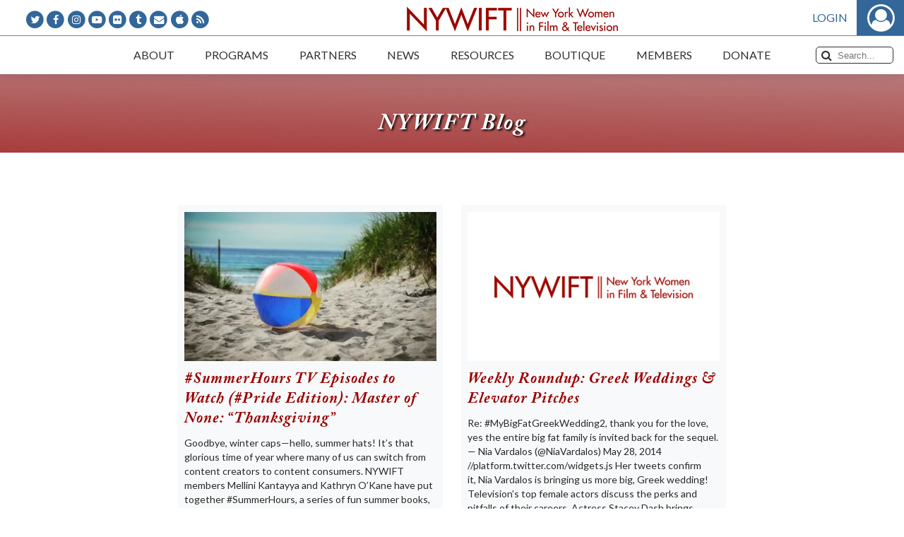

--- FILE ---
content_type: text/html; charset=UTF-8
request_url: https://www.nywift.org/blog/tag/angela-bassett/
body_size: 48717
content:
<!DOCTYPE html>
<html lang="en-US" id="html">
<head>
    <title>Angela Bassett Archives - New York Women in Film &amp; TelevisionNew York Women in Film &amp; Television</title>
    <meta name="viewport" content="width=device-width, initial-scale=1.0">
    <meta http-equiv="Content-Type" content="text/html; charset=UTF-8" />
    <meta http-equiv="X-UA-Compatible" content="IE=edge">
    <link rel="profile" href="http://gmpg.org/xfn/11" />
    <link rel="pingback" href="https://www.nywift.org/xmlrpc.php" />
	<meta name='robots' content='index, follow, max-image-preview:large, max-snippet:-1, max-video-preview:-1' />

	<!-- This site is optimized with the Yoast SEO plugin v23.2 - https://yoast.com/wordpress/plugins/seo/ -->
	<link rel="canonical" href="https://www.nywift.org/blog/tag/angela-bassett/" />
	<meta property="og:locale" content="en_US" />
	<meta property="og:type" content="article" />
	<meta property="og:title" content="Angela Bassett Archives - New York Women in Film &amp; Television" />
	<meta property="og:url" content="https://www.nywift.org/blog/tag/angela-bassett/" />
	<meta property="og:site_name" content="New York Women in Film &amp; Television" />
	<meta name="twitter:card" content="summary_large_image" />
	<script type="application/ld+json" class="yoast-schema-graph">{"@context":"https://schema.org","@graph":[{"@type":"CollectionPage","@id":"https://www.nywift.org/blog/tag/angela-bassett/","url":"https://www.nywift.org/blog/tag/angela-bassett/","name":"Angela Bassett Archives - New York Women in Film &amp; Television","isPartOf":{"@id":"https://www.nywift.org/#website"},"primaryImageOfPage":{"@id":"https://www.nywift.org/blog/tag/angela-bassett/#primaryimage"},"image":{"@id":"https://www.nywift.org/blog/tag/angela-bassett/#primaryimage"},"thumbnailUrl":"https://i0.wp.com/www.nywift.org/wp-content/uploads/2017/06/img_7390.jpg?fit=4096%2C2732&ssl=1","breadcrumb":{"@id":"https://www.nywift.org/blog/tag/angela-bassett/#breadcrumb"},"inLanguage":"en-US"},{"@type":"ImageObject","inLanguage":"en-US","@id":"https://www.nywift.org/blog/tag/angela-bassett/#primaryimage","url":"https://i0.wp.com/www.nywift.org/wp-content/uploads/2017/06/img_7390.jpg?fit=4096%2C2732&ssl=1","contentUrl":"https://i0.wp.com/www.nywift.org/wp-content/uploads/2017/06/img_7390.jpg?fit=4096%2C2732&ssl=1","width":4096,"height":2732},{"@type":"BreadcrumbList","@id":"https://www.nywift.org/blog/tag/angela-bassett/#breadcrumb","itemListElement":[{"@type":"ListItem","position":1,"name":"Home","item":"https://www.nywift.org/"},{"@type":"ListItem","position":2,"name":"Angela Bassett"}]},{"@type":"WebSite","@id":"https://www.nywift.org/#website","url":"https://www.nywift.org/","name":"New York Women in Film &amp; Television","description":"Advocates for equality in the moving image industry and supports women in every stage of their careers","potentialAction":[{"@type":"SearchAction","target":{"@type":"EntryPoint","urlTemplate":"https://www.nywift.org/?s={search_term_string}"},"query-input":"required name=search_term_string"}],"inLanguage":"en-US"}]}</script>
	<!-- / Yoast SEO plugin. -->


<link rel='dns-prefetch' href='//secure.gravatar.com' />
<link rel='dns-prefetch' href='//stats.wp.com' />
<link rel='dns-prefetch' href='//i0.wp.com' />
<link rel="alternate" type="application/rss+xml" title="New York Women in Film &amp; Television &raquo; Angela Bassett Tag Feed" href="https://www.nywift.org/blog/tag/angela-bassett/feed/" />
<style id='wp-img-auto-sizes-contain-inline-css' type='text/css'>
img:is([sizes=auto i],[sizes^="auto," i]){contain-intrinsic-size:3000px 1500px}
/*# sourceURL=wp-img-auto-sizes-contain-inline-css */
</style>
<link rel='stylesheet' id='nyw-styles-css' href='https://www.nywift.org/assets/css/main.css?ver=1.0.42' type='text/css' media='all' />
<link rel='stylesheet' id='nyw-custom-styles-css' href='https://www.nywift.org/assets/css/main-custom.css?ver=1.0.42' type='text/css' media='all' />
<link rel='stylesheet' id='wp-block-library-css' href='https://www.nywift.org/wp-includes/css/dist/block-library/style.min.css?ver=6.9' type='text/css' media='all' />
<style id='global-styles-inline-css' type='text/css'>
:root{--wp--preset--aspect-ratio--square: 1;--wp--preset--aspect-ratio--4-3: 4/3;--wp--preset--aspect-ratio--3-4: 3/4;--wp--preset--aspect-ratio--3-2: 3/2;--wp--preset--aspect-ratio--2-3: 2/3;--wp--preset--aspect-ratio--16-9: 16/9;--wp--preset--aspect-ratio--9-16: 9/16;--wp--preset--color--black: #000000;--wp--preset--color--cyan-bluish-gray: #abb8c3;--wp--preset--color--white: #ffffff;--wp--preset--color--pale-pink: #f78da7;--wp--preset--color--vivid-red: #cf2e2e;--wp--preset--color--luminous-vivid-orange: #ff6900;--wp--preset--color--luminous-vivid-amber: #fcb900;--wp--preset--color--light-green-cyan: #7bdcb5;--wp--preset--color--vivid-green-cyan: #00d084;--wp--preset--color--pale-cyan-blue: #8ed1fc;--wp--preset--color--vivid-cyan-blue: #0693e3;--wp--preset--color--vivid-purple: #9b51e0;--wp--preset--gradient--vivid-cyan-blue-to-vivid-purple: linear-gradient(135deg,rgb(6,147,227) 0%,rgb(155,81,224) 100%);--wp--preset--gradient--light-green-cyan-to-vivid-green-cyan: linear-gradient(135deg,rgb(122,220,180) 0%,rgb(0,208,130) 100%);--wp--preset--gradient--luminous-vivid-amber-to-luminous-vivid-orange: linear-gradient(135deg,rgb(252,185,0) 0%,rgb(255,105,0) 100%);--wp--preset--gradient--luminous-vivid-orange-to-vivid-red: linear-gradient(135deg,rgb(255,105,0) 0%,rgb(207,46,46) 100%);--wp--preset--gradient--very-light-gray-to-cyan-bluish-gray: linear-gradient(135deg,rgb(238,238,238) 0%,rgb(169,184,195) 100%);--wp--preset--gradient--cool-to-warm-spectrum: linear-gradient(135deg,rgb(74,234,220) 0%,rgb(151,120,209) 20%,rgb(207,42,186) 40%,rgb(238,44,130) 60%,rgb(251,105,98) 80%,rgb(254,248,76) 100%);--wp--preset--gradient--blush-light-purple: linear-gradient(135deg,rgb(255,206,236) 0%,rgb(152,150,240) 100%);--wp--preset--gradient--blush-bordeaux: linear-gradient(135deg,rgb(254,205,165) 0%,rgb(254,45,45) 50%,rgb(107,0,62) 100%);--wp--preset--gradient--luminous-dusk: linear-gradient(135deg,rgb(255,203,112) 0%,rgb(199,81,192) 50%,rgb(65,88,208) 100%);--wp--preset--gradient--pale-ocean: linear-gradient(135deg,rgb(255,245,203) 0%,rgb(182,227,212) 50%,rgb(51,167,181) 100%);--wp--preset--gradient--electric-grass: linear-gradient(135deg,rgb(202,248,128) 0%,rgb(113,206,126) 100%);--wp--preset--gradient--midnight: linear-gradient(135deg,rgb(2,3,129) 0%,rgb(40,116,252) 100%);--wp--preset--font-size--small: 13px;--wp--preset--font-size--medium: 20px;--wp--preset--font-size--large: 36px;--wp--preset--font-size--x-large: 42px;--wp--preset--spacing--20: 0.44rem;--wp--preset--spacing--30: 0.67rem;--wp--preset--spacing--40: 1rem;--wp--preset--spacing--50: 1.5rem;--wp--preset--spacing--60: 2.25rem;--wp--preset--spacing--70: 3.38rem;--wp--preset--spacing--80: 5.06rem;--wp--preset--shadow--natural: 6px 6px 9px rgba(0, 0, 0, 0.2);--wp--preset--shadow--deep: 12px 12px 50px rgba(0, 0, 0, 0.4);--wp--preset--shadow--sharp: 6px 6px 0px rgba(0, 0, 0, 0.2);--wp--preset--shadow--outlined: 6px 6px 0px -3px rgb(255, 255, 255), 6px 6px rgb(0, 0, 0);--wp--preset--shadow--crisp: 6px 6px 0px rgb(0, 0, 0);}:where(.is-layout-flex){gap: 0.5em;}:where(.is-layout-grid){gap: 0.5em;}body .is-layout-flex{display: flex;}.is-layout-flex{flex-wrap: wrap;align-items: center;}.is-layout-flex > :is(*, div){margin: 0;}body .is-layout-grid{display: grid;}.is-layout-grid > :is(*, div){margin: 0;}:where(.wp-block-columns.is-layout-flex){gap: 2em;}:where(.wp-block-columns.is-layout-grid){gap: 2em;}:where(.wp-block-post-template.is-layout-flex){gap: 1.25em;}:where(.wp-block-post-template.is-layout-grid){gap: 1.25em;}.has-black-color{color: var(--wp--preset--color--black) !important;}.has-cyan-bluish-gray-color{color: var(--wp--preset--color--cyan-bluish-gray) !important;}.has-white-color{color: var(--wp--preset--color--white) !important;}.has-pale-pink-color{color: var(--wp--preset--color--pale-pink) !important;}.has-vivid-red-color{color: var(--wp--preset--color--vivid-red) !important;}.has-luminous-vivid-orange-color{color: var(--wp--preset--color--luminous-vivid-orange) !important;}.has-luminous-vivid-amber-color{color: var(--wp--preset--color--luminous-vivid-amber) !important;}.has-light-green-cyan-color{color: var(--wp--preset--color--light-green-cyan) !important;}.has-vivid-green-cyan-color{color: var(--wp--preset--color--vivid-green-cyan) !important;}.has-pale-cyan-blue-color{color: var(--wp--preset--color--pale-cyan-blue) !important;}.has-vivid-cyan-blue-color{color: var(--wp--preset--color--vivid-cyan-blue) !important;}.has-vivid-purple-color{color: var(--wp--preset--color--vivid-purple) !important;}.has-black-background-color{background-color: var(--wp--preset--color--black) !important;}.has-cyan-bluish-gray-background-color{background-color: var(--wp--preset--color--cyan-bluish-gray) !important;}.has-white-background-color{background-color: var(--wp--preset--color--white) !important;}.has-pale-pink-background-color{background-color: var(--wp--preset--color--pale-pink) !important;}.has-vivid-red-background-color{background-color: var(--wp--preset--color--vivid-red) !important;}.has-luminous-vivid-orange-background-color{background-color: var(--wp--preset--color--luminous-vivid-orange) !important;}.has-luminous-vivid-amber-background-color{background-color: var(--wp--preset--color--luminous-vivid-amber) !important;}.has-light-green-cyan-background-color{background-color: var(--wp--preset--color--light-green-cyan) !important;}.has-vivid-green-cyan-background-color{background-color: var(--wp--preset--color--vivid-green-cyan) !important;}.has-pale-cyan-blue-background-color{background-color: var(--wp--preset--color--pale-cyan-blue) !important;}.has-vivid-cyan-blue-background-color{background-color: var(--wp--preset--color--vivid-cyan-blue) !important;}.has-vivid-purple-background-color{background-color: var(--wp--preset--color--vivid-purple) !important;}.has-black-border-color{border-color: var(--wp--preset--color--black) !important;}.has-cyan-bluish-gray-border-color{border-color: var(--wp--preset--color--cyan-bluish-gray) !important;}.has-white-border-color{border-color: var(--wp--preset--color--white) !important;}.has-pale-pink-border-color{border-color: var(--wp--preset--color--pale-pink) !important;}.has-vivid-red-border-color{border-color: var(--wp--preset--color--vivid-red) !important;}.has-luminous-vivid-orange-border-color{border-color: var(--wp--preset--color--luminous-vivid-orange) !important;}.has-luminous-vivid-amber-border-color{border-color: var(--wp--preset--color--luminous-vivid-amber) !important;}.has-light-green-cyan-border-color{border-color: var(--wp--preset--color--light-green-cyan) !important;}.has-vivid-green-cyan-border-color{border-color: var(--wp--preset--color--vivid-green-cyan) !important;}.has-pale-cyan-blue-border-color{border-color: var(--wp--preset--color--pale-cyan-blue) !important;}.has-vivid-cyan-blue-border-color{border-color: var(--wp--preset--color--vivid-cyan-blue) !important;}.has-vivid-purple-border-color{border-color: var(--wp--preset--color--vivid-purple) !important;}.has-vivid-cyan-blue-to-vivid-purple-gradient-background{background: var(--wp--preset--gradient--vivid-cyan-blue-to-vivid-purple) !important;}.has-light-green-cyan-to-vivid-green-cyan-gradient-background{background: var(--wp--preset--gradient--light-green-cyan-to-vivid-green-cyan) !important;}.has-luminous-vivid-amber-to-luminous-vivid-orange-gradient-background{background: var(--wp--preset--gradient--luminous-vivid-amber-to-luminous-vivid-orange) !important;}.has-luminous-vivid-orange-to-vivid-red-gradient-background{background: var(--wp--preset--gradient--luminous-vivid-orange-to-vivid-red) !important;}.has-very-light-gray-to-cyan-bluish-gray-gradient-background{background: var(--wp--preset--gradient--very-light-gray-to-cyan-bluish-gray) !important;}.has-cool-to-warm-spectrum-gradient-background{background: var(--wp--preset--gradient--cool-to-warm-spectrum) !important;}.has-blush-light-purple-gradient-background{background: var(--wp--preset--gradient--blush-light-purple) !important;}.has-blush-bordeaux-gradient-background{background: var(--wp--preset--gradient--blush-bordeaux) !important;}.has-luminous-dusk-gradient-background{background: var(--wp--preset--gradient--luminous-dusk) !important;}.has-pale-ocean-gradient-background{background: var(--wp--preset--gradient--pale-ocean) !important;}.has-electric-grass-gradient-background{background: var(--wp--preset--gradient--electric-grass) !important;}.has-midnight-gradient-background{background: var(--wp--preset--gradient--midnight) !important;}.has-small-font-size{font-size: var(--wp--preset--font-size--small) !important;}.has-medium-font-size{font-size: var(--wp--preset--font-size--medium) !important;}.has-large-font-size{font-size: var(--wp--preset--font-size--large) !important;}.has-x-large-font-size{font-size: var(--wp--preset--font-size--x-large) !important;}
/*# sourceURL=global-styles-inline-css */
</style>

<style id='classic-theme-styles-inline-css' type='text/css'>
/*! This file is auto-generated */
.wp-block-button__link{color:#fff;background-color:#32373c;border-radius:9999px;box-shadow:none;text-decoration:none;padding:calc(.667em + 2px) calc(1.333em + 2px);font-size:1.125em}.wp-block-file__button{background:#32373c;color:#fff;text-decoration:none}
/*# sourceURL=/wp-includes/css/classic-themes.min.css */
</style>
<link rel='stylesheet' id='arve-css' href='https://www.nywift.org/wp-content/plugins/advanced-responsive-video-embedder/build/main.css?ver=755e5bf2bfafc15e7cc1' type='text/css' media='all' />
<link rel='stylesheet' id='wcs-timetable-css' href='https://www.nywift.org/wp-content/plugins/nywift-events/assets/front/css/timetable.css?ver=2.3.1' type='text/css' media='all' />
<style id='wcs-timetable-inline-css' type='text/css'>
.wcs-single__action .wcs-btn--action{color:rgba( 255,255,255,1);background-color:#BD322C}
/*# sourceURL=wcs-timetable-inline-css */
</style>
<link rel='stylesheet' id='ppress-frontend-css' href='https://www.nywift.org/wp-content/plugins/wp-user-avatar/assets/css/frontend.min.css?ver=4.15.11' type='text/css' media='all' />
<link rel='stylesheet' id='ppress-flatpickr-css' href='https://www.nywift.org/wp-content/plugins/wp-user-avatar/assets/flatpickr/flatpickr.min.css?ver=4.15.11' type='text/css' media='all' />
<link rel='stylesheet' id='ppress-select2-css' href='https://www.nywift.org/wp-content/plugins/wp-user-avatar/assets/select2/select2.min.css?ver=6.9' type='text/css' media='all' />
<link rel='stylesheet' id='dflip-style-css' href='https://www.nywift.org/wp-content/plugins/dflip/assets/css/dflip.min.css?ver=2.2.32' type='text/css' media='all' />
<link rel='stylesheet' id='jetpack_css-css' href='https://www.nywift.org/wp-content/plugins/jetpack/css/jetpack.css?ver=13.7' type='text/css' media='all' />
<script type="text/javascript" src="https://www.nywift.org/assets/js/manifest.js?ver=1.0.42" id="nyw-manifest-js"></script>
<script type="text/javascript" src="https://www.nywift.org/assets/js/vendor.js?ver=1.0.42" id="nyw-vendor-js"></script>
<script type="text/javascript" src="https://www.nywift.org/assets/js/main.js?ver=1.0.42" id="jquery-js"></script>
<script type="text/javascript" id="file_uploads_nfpluginsettings-js-extra">
/* <![CDATA[ */
var params = {"clearLogRestUrl":"https://www.nywift.org/wp-json/nf-file-uploads/debug-log/delete-all","clearLogButtonId":"file_uploads_clear_debug_logger","downloadLogRestUrl":"https://www.nywift.org/wp-json/nf-file-uploads/debug-log/get-all","downloadLogButtonId":"file_uploads_download_debug_logger"};
//# sourceURL=file_uploads_nfpluginsettings-js-extra
/* ]]> */
</script>
<script type="text/javascript" src="https://www.nywift.org/wp-content/plugins/ninja-forms-uploads/assets/js/nfpluginsettings.js?ver=3.3.16" id="file_uploads_nfpluginsettings-js"></script>
<script type="text/javascript" src="https://www.nywift.org/wp-content/plugins/wp-user-avatar/assets/flatpickr/flatpickr.min.js?ver=4.15.11" id="ppress-flatpickr-js"></script>
<script type="text/javascript" src="https://www.nywift.org/wp-content/plugins/wp-user-avatar/assets/select2/select2.min.js?ver=4.15.11" id="ppress-select2-js"></script>
<link rel="https://api.w.org/" href="https://www.nywift.org/wp-json/" /><link rel="alternate" title="JSON" type="application/json" href="https://www.nywift.org/wp-json/wp/v2/tags/4303" /><link rel="EditURI" type="application/rsd+xml" title="RSD" href="https://www.nywift.org/xmlrpc.php?rsd" />
<meta name="generator" content="WordPress 6.9" />
<style type="text/css" media="all" id="wcs_styles"></style>	<style>img#wpstats{display:none}</style>
					            <meta property="og:url" content="https://www.nywift.org/blog/tag/angela-bassett/" />
            <meta property="og:type" content="website" />
            <meta property="og:title" content="#SummerHours TV Episodes to Watch (#Pride Edition): Master of None: &#8220;Thanksgiving&#8221;" />
            <meta property="og:image" content="https://i0.wp.com/www.nywift.org/wp-content/uploads/2017/06/img_7390.jpg?fit=300%2C200&ssl=1" />
            <meta property="og:image:width" content="300" />
            <meta property="og:image:height" content="200" />
            <meta property="og:description" content="Goodbye, winter caps—hello, summer hats! It’s that glorious time of year where many of us can switch from content creators to content consumers. NYWIFT members Mellini Kantayya and Kathryn O’Kane have put together #SummerHours, a series of fun summer books, movies, and TV shows by or about women. We kick off this series with a special #Pride Edition, focusing on Master of None's coming-out story "Thankgiving" as the first of #SummerHours' TV episodes to watch." />
		        <!-- Global site tag (gtag.js) - Google Analytics -->
        <script async src="https://www.googletagmanager.com/gtag/js?id=G-0MG9R2JMFN"></script>
        <script>
            window.dataLayer = window.dataLayer || [];

            function gtag() {dataLayer.push(arguments);}

            gtag('js', new Date());
			gtag('config', 'G-0MG9R2JMFN');
            gtag('config', 'UA-123473512-1');
        </script>
		        <script type="text/javascript" src="//script.crazyegg.com/pages/scripts/0013/3803.js" async="async"></script>
		</head>
<body class="archive tag tag-angela-bassett tag-4303 wp-theme-nywift-theme">
<!--[if lt IE 7]>
<p class="browsehappy">
    You are using an <strong>outdated</strong> browser. Please
    <a href="http://browsehappy.com/">upgrade your browser</a> to improve your experience.
</p>
<![endif]-->
<div id="main-container">
	    <header id="header">
        <div class="top-logo-wrap">
			<ul class="social-icons">
	        <li class="fa-stack">
            <i class="fa fa-circle fa-stack-2x"></i>
            <a class="fa fa-twitter fa-stack-1x fa-inverse" href="http://www.twitter.com/nywift" target="_blank"></a>
        </li>
	        <li class="fa-stack">
            <i class="fa fa-circle fa-stack-2x"></i>
            <a class="fa fa-facebook fa-stack-1x fa-inverse" href="http://www.facebook.com/pages/New-York-Women-in-Film-Television/55253944148" target="_blank"></a>
        </li>
	        <li class="fa-stack">
            <i class="fa fa-circle fa-stack-2x"></i>
            <a class="fa fa-instagram fa-stack-1x fa-inverse" href="https://www.instagram.com/nywift/" target="_blank"></a>
        </li>
	        <li class="fa-stack">
            <i class="fa fa-circle fa-stack-2x"></i>
            <a class="fa fa-youtube-play fa-stack-1x fa-inverse" href="http://www.youtube.com/user/NYWIFT77" target="_blank"></a>
        </li>
	        <li class="fa-stack">
            <i class="fa fa-circle fa-stack-2x"></i>
            <a class="fa fa-flickr fa-stack-1x fa-inverse" href="https://www.flickr.com/photos/26554847@N03/" target="_blank"></a>
        </li>
	        <li class="fa-stack">
            <i class="fa fa-circle fa-stack-2x"></i>
            <a class="fa fa-tumblr fa-stack-1x fa-inverse" href="http://nywift.tumblr.com/" target="_blank"></a>
        </li>
	        <li class="fa-stack">
            <i class="fa fa-circle fa-stack-2x"></i>
            <a class="fa fa-envelope fa-stack-1x fa-inverse" href="mailto:info@nywift.org"></a>
        </li>
	        <li class="fa-stack">
            <i class="fa fa-circle fa-stack-2x"></i>
            <a class="fa fa-apple fa-stack-1x fa-inverse" href="https://itunes.apple.com/us/podcast/new-york-women-in-film-television-women-crush-wednesdays/id1449065009" target="_blank"></a>
        </li>
	        <li class="fa-stack">
            <i class="fa fa-circle fa-stack-2x"></i>
            <a class="fa fa-rss fa-stack-1x fa-inverse" href="http://feeds.feedburner.com/nywift" target="_blank"></a>
        </li>
	</ul>            <a class="logo" href="https://www.nywift.org"></a>
            <div class="auth"></div>
        </div>
        <nav class="top-menu-bar">
            <button class="mobile-menu-trigger" type="button">Menu<i class="fa fa-bars"></i></button>
            <div id="main-menu-holder">
				<ul id="main-menu"><li id="menu-item-52" class="menu-item menu-item-type-post_type menu-item-object-page menu-item-has-children menu-item-52"><a href="https://www.nywift.org/about/"><span>About</span></a>
<ul class="sub-menu">
	<li id="menu-item-2413" class="menu-item menu-item-type-post_type menu-item-object-page menu-item-2413"><a href="https://www.nywift.org/about/"><span>About Us</span></a></li>
	<li id="menu-item-7920" class="menu-item menu-item-type-custom menu-item-object-custom menu-item-7920"><a href="https://www.nywift.org/about/board-of-directors/"><span>Board of Directors</span></a></li>
	<li id="menu-item-7995" class="menu-item menu-item-type-post_type menu-item-object-page menu-item-7995"><a href="https://www.nywift.org/about/staff/"><span>Staff</span></a></li>
	<li id="menu-item-2421" class="menu-item menu-item-type-post_type menu-item-object-page menu-item-2421"><a href="https://www.nywift.org/about/history/"><span>Our History</span></a></li>
	<li id="menu-item-2425" class="menu-item menu-item-type-post_type menu-item-object-page menu-item-2425"><a href="https://www.nywift.org/frequently-asked-questions/"><span>FAQs</span></a></li>
	<li id="menu-item-8016" class="menu-item menu-item-type-post_type menu-item-object-page menu-item-8016"><a href="https://www.nywift.org/contact-nywift/"><span>Contact Us</span></a></li>
</ul>
</li>
<li id="menu-item-54" class="menu-item menu-item-type-post_type menu-item-object-page menu-item-has-children menu-item-54"><a href="https://www.nywift.org/events/"><span>Programs</span></a>
<ul class="sub-menu">
	<li id="menu-item-2365" class="menu-item menu-item-type-custom menu-item-object-custom menu-item-2365"><a href="https://www.nywift.org/events/"><span>Events</span></a></li>
	<li id="menu-item-1915" class="menu-item menu-item-type-post_type menu-item-object-page menu-item-1915"><a href="https://www.nywift.org/muse/"><span>Muse Awards</span></a></li>
	<li id="menu-item-22851" class="menu-item menu-item-type-post_type menu-item-object-page menu-item-22851"><a href="https://www.nywift.org/nywift-programming-goes-digital/"><span>NYWIFT Programming Goes Digital</span></a></li>
	<li id="menu-item-50980" class="menu-item menu-item-type-post_type menu-item-object-page menu-item-50980"><a href="https://www.nywift.org/masterclasses/"><span>The NYWIFT Masterclass Series</span></a></li>
	<li id="menu-item-40212" class="menu-item menu-item-type-post_type menu-item-object-page menu-item-40212"><a href="https://www.nywift.org/summit/"><span>NYWIFT Summit</span></a></li>
	<li id="menu-item-2422" class="menu-item menu-item-type-post_type menu-item-object-page menu-item-2422"><a href="https://www.nywift.org/the-writers-lab/"><span>The Writers Lab</span></a></li>
	<li id="menu-item-35317" class="menu-item menu-item-type-post_type menu-item-object-page menu-item-35317"><a href="https://www.nywift.org/finance/"><span>Finance Institute</span></a></li>
	<li id="menu-item-33524" class="menu-item menu-item-type-post_type menu-item-object-page menu-item-33524"><a href="https://www.nywift.org/2022-nywift-tech-talks/"><span>Tech Talks</span></a></li>
	<li id="menu-item-1914" class="menu-item menu-item-type-post_type menu-item-object-page menu-item-1914"><a href="https://www.nywift.org/design/"><span>Designing Women</span></a></li>
	<li id="menu-item-2423" class="menu-item menu-item-type-post_type menu-item-object-page menu-item-2423"><a href="https://www.nywift.org/immigrant-stories/"><span>Immigrant Stories Series</span></a></li>
</ul>
</li>
<li id="menu-item-58" class="menu-item menu-item-type-post_type menu-item-object-page menu-item-has-children menu-item-58"><a href="https://www.nywift.org/partners/"><span>Partners</span></a>
<ul class="sub-menu">
	<li id="menu-item-7926" class="menu-item menu-item-type-custom menu-item-object-custom menu-item-7926"><a href="https://www.nywift.org/partners/#_our-partners"><span>Corporate Partners</span></a></li>
	<li id="menu-item-7927" class="menu-item menu-item-type-custom menu-item-object-custom menu-item-7927"><a href="https://www.nywift.org/partners/"><span>Become a Partner</span></a></li>
</ul>
</li>
<li id="menu-item-59" class="menu-item menu-item-type-post_type menu-item-object-page menu-item-has-children menu-item-59"><a href="https://www.nywift.org/press/"><span>News</span></a>
<ul class="sub-menu">
	<li id="menu-item-2427" class="menu-item menu-item-type-custom menu-item-object-custom menu-item-2427"><a href="https://www.nywift.org/press/"><span>Press</span></a></li>
	<li id="menu-item-2428" class="menu-item menu-item-type-custom menu-item-object-custom menu-item-2428"><a href="https://www.nywift.org/blog/"><span>Blog</span></a></li>
	<li id="menu-item-25320" class="menu-item menu-item-type-post_type menu-item-object-page menu-item-25320"><a href="https://www.nywift.org/podcast/"><span>Podcast</span></a></li>
	<li id="menu-item-37087" class="menu-item menu-item-type-post_type menu-item-object-page menu-item-37087"><a href="https://www.nywift.org/ceo/"><span>Letters from Our CEO</span></a></li>
	<li id="menu-item-2432" class="menu-item menu-item-type-custom menu-item-object-custom menu-item-2432"><a href="https://www.nywift.org/members-in-the-news/"><span>Members in the News</span></a></li>
</ul>
</li>
<li id="menu-item-8421" class="menu-item menu-item-type-custom menu-item-object-custom menu-item-has-children menu-item-8421"><a href="#"><span>Resources</span></a>
<ul class="sub-menu">
	<li id="menu-item-49409" class="menu-item menu-item-type-post_type menu-item-object-page menu-item-49409"><a href="https://www.nywift.org/california-wildfire-resources/"><span>California Wildfire Resources</span></a></li>
	<li id="menu-item-23425" class="menu-item menu-item-type-post_type menu-item-object-page menu-item-23425"><a href="https://www.nywift.org/emergency-resource-directory/"><span>NYWIFT Emergency Resource Directory</span></a></li>
	<li id="menu-item-1913" class="menu-item menu-item-type-post_type menu-item-object-page menu-item-1913"><a href="https://www.nywift.org/fiscal-sponsorship-program/"><span>Fiscal Sponsorship Program</span></a></li>
	<li id="menu-item-2429" class="menu-item menu-item-type-custom menu-item-object-custom menu-item-2429"><a href="/members/search"><span>Member Directory</span></a></li>
	<li id="menu-item-1999" class="menu-item menu-item-type-custom menu-item-object-custom menu-item-1999"><a href="/jobs"><span>Job Board</span></a></li>
	<li id="menu-item-8327" class="menu-item menu-item-type-post_type menu-item-object-page menu-item-8327"><a href="https://www.nywift.org/fund-for-women-filmmakers/"><span>Fund for Women Filmmakers</span></a></li>
	<li id="menu-item-8338" class="menu-item menu-item-type-post_type menu-item-object-page menu-item-8338"><a href="https://www.nywift.org/wfpf/"><span>Women’s Film Preservation Fund</span></a></li>
	<li id="menu-item-2221" class="menu-item menu-item-type-post_type menu-item-object-page menu-item-2221"><a href="https://www.nywift.org/resources/"><span>Resource Guide</span></a></li>
	<li id="menu-item-8431" class="menu-item menu-item-type-post_type menu-item-object-page menu-item-8431"><a href="https://www.nywift.org/scholarship-fund/"><span>Scholarship Fund</span></a></li>
	<li id="menu-item-1920" class="menu-item menu-item-type-post_type menu-item-object-page menu-item-1920"><a href="https://www.nywift.org/intern-program/"><span>Intern/Mentor Program</span></a></li>
	<li id="menu-item-2430" class="menu-item menu-item-type-custom menu-item-object-custom menu-item-2430"><a href="https://www.nywift.org/sexual-harassment-resources/"><span>Sexual Harassment</span></a></li>
	<li id="menu-item-2431" class="menu-item menu-item-type-custom menu-item-object-custom menu-item-2431"><a href="https://www.nywift.org/status-of-women-in-the-industry/"><span>Status of Women in the Industry</span></a></li>
</ul>
</li>
<li id="menu-item-35680" class="menu-item menu-item-type-custom menu-item-object-custom menu-item-35680"><a href="https://www.bonfire.com/store/new-york-women-in-film-television/"><span>Boutique</span></a></li>
<li id="menu-item-56" class="menu-item menu-item-type-post_type menu-item-object-page menu-item-has-children menu-item-56"><a href="https://www.nywift.org/members/"><span>Members</span></a>
<ul class="sub-menu">
	<li id="menu-item-2366" class="menu-item menu-item-type-custom menu-item-object-custom menu-item-2366"><a href="https://www.nywift.org/join/"><span>Become a Member</span></a></li>
	<li id="menu-item-2434" class="hide-if-logged-in menu-item menu-item-type-custom menu-item-object-custom menu-item-2434"><a href="https://www.nywift.org/member/login"><span>Sign In</span></a></li>
	<li id="menu-item-2435" class="menu-item menu-item-type-custom menu-item-object-custom menu-item-2435"><a target="_blank" href="https://www.nywift.org/member/login"><span>Renew Membership</span></a></li>
	<li id="menu-item-2436" class="menu-item menu-item-type-post_type menu-item-object-page menu-item-2436"><a href="https://www.nywift.org/committees/"><span>Committees and Affinity Groups</span></a></li>
	<li id="menu-item-2433" class="menu-item menu-item-type-custom menu-item-object-custom menu-item-2433"><a href="/members/search"><span>Member Directory</span></a></li>
	<li id="menu-item-2231" class="menu-item menu-item-type-custom menu-item-object-custom menu-item-2231"><a href="/members/actors"><span>Actors Gallery</span></a></li>
	<li id="menu-item-2232" class="menu-item menu-item-type-custom menu-item-object-custom menu-item-2232"><a href="/members/crew-ups"><span>Crew Up</span></a></li>
	<li id="menu-item-31800" class="menu-item menu-item-type-post_type menu-item-object-page menu-item-31800"><a href="https://www.nywift.org/memoriam/"><span>In Memoriam</span></a></li>
	<li id="menu-item-49476" class="menu-item menu-item-type-post_type menu-item-object-page menu-item-49476"><a href="https://www.nywift.org/nywift-code-of-conduct/"><span>NYWIFT Code of Conduct</span></a></li>
</ul>
</li>
<li id="menu-item-53" class="menu-item menu-item-type-post_type menu-item-object-page menu-item-has-children menu-item-53"><a href="https://www.nywift.org/donate/"><span>Donate</span></a>
<ul class="sub-menu">
	<li id="menu-item-2438" class="menu-item menu-item-type-post_type menu-item-object-page menu-item-2438"><a href="https://www.nywift.org/donate/"><span>Support Our Programs</span></a></li>
	<li id="menu-item-8222" class="menu-item menu-item-type-post_type menu-item-object-page menu-item-8222"><a href="https://www.nywift.org/donate/lightscameraaction-society/"><span>LightsCameraAction Society</span></a></li>
	<li id="menu-item-2437" class="menu-item menu-item-type-custom menu-item-object-custom menu-item-2437"><a href="https://www.nywift.org/fiscal-sponsorship-program/projects/"><span>Fiscally Sponsored Projects</span></a></li>
</ul>
</li>
</ul><ul class="social-icons">
	        <li class="fa-stack">
            <i class="fa fa-circle fa-stack-2x"></i>
            <a class="fa fa-twitter fa-stack-1x" href="http://www.twitter.com/nywift" target="_blank"></a>
        </li>
	        <li class="fa-stack">
            <i class="fa fa-circle fa-stack-2x"></i>
            <a class="fa fa-facebook fa-stack-1x" href="http://www.facebook.com/pages/New-York-Women-in-Film-Television/55253944148" target="_blank"></a>
        </li>
	        <li class="fa-stack">
            <i class="fa fa-circle fa-stack-2x"></i>
            <a class="fa fa-instagram fa-stack-1x" href="https://www.instagram.com/nywift/" target="_blank"></a>
        </li>
	        <li class="fa-stack">
            <i class="fa fa-circle fa-stack-2x"></i>
            <a class="fa fa-youtube-play fa-stack-1x" href="http://www.youtube.com/user/NYWIFT77" target="_blank"></a>
        </li>
	        <li class="fa-stack">
            <i class="fa fa-circle fa-stack-2x"></i>
            <a class="fa fa-flickr fa-stack-1x" href="https://www.flickr.com/photos/26554847@N03/" target="_blank"></a>
        </li>
	        <li class="fa-stack">
            <i class="fa fa-circle fa-stack-2x"></i>
            <a class="fa fa-tumblr fa-stack-1x" href="http://nywift.tumblr.com/" target="_blank"></a>
        </li>
	        <li class="fa-stack">
            <i class="fa fa-circle fa-stack-2x"></i>
            <a class="fa fa-envelope fa-stack-1x" href="mailto:info@nywift.org"></a>
        </li>
	        <li class="fa-stack">
            <i class="fa fa-circle fa-stack-2x"></i>
            <a class="fa fa-apple fa-stack-1x" href="https://itunes.apple.com/us/podcast/new-york-women-in-film-television-women-crush-wednesdays/id1449065009" target="_blank"></a>
        </li>
	        <li class="fa-stack">
            <i class="fa fa-circle fa-stack-2x"></i>
            <a class="fa fa-rss fa-stack-1x" href="http://feeds.feedburner.com/nywift" target="_blank"></a>
        </li>
	</ul>            </div>
            <div class="search-wrap">


                <form action="https://www.nywift.org" method="get">
                    <span class="icon"><i class="fa fa-search"></i></span>
                    <input type="search" name="s" id="search" value="" placeholder="Search..." />
                </form>
            </div>
        </nav>
    </header>
    <div class="main-content blog-feed mb-5">
        <div class="subpage-banner">
            <div class="background-image"></div>
            <h1 class="banner-title">NYWIFT Blog</h1>
        </div>
        <div class="posts-wrap">
			
                <div class="post-tile">
                    <a href="https://www.nywift.org/2017/06/26/summerhours-tv-episodes-to-watch-pride-edition-master-of-none-thanksgiving/" class="post-thumbnail-wrap">
                        <div class="post-thumbnail" style="background-image: url(https://i0.wp.com/www.nywift.org/wp-content/uploads/2017/06/img_7390.jpg?resize=357%2C210&ssl=1)"></div>
                    </a>
                    <h3><a href="https://www.nywift.org/2017/06/26/summerhours-tv-episodes-to-watch-pride-edition-master-of-none-thanksgiving/">#SummerHours TV Episodes to Watch (#Pride Edition): Master of None: &#8220;Thanksgiving&#8221;</a></h3>
                    <p class="notation-text">
						Goodbye, winter caps—hello, summer hats! It’s that glorious time of year where many of us can switch from content creators to content consumers. NYWIFT members Mellini Kantayya and Kathryn O’Kane have put together #SummerHours, a series of fun summer books, movies, and TV shows by or about women. We kick off this series with a special #Pride Edition, focusing on <i>Master of None</i>'s coming-out story "Thankgiving" as the first of #SummerHours' TV episodes to watch.                    </p>
                    <a class="read-more-xs" href="https://www.nywift.org/2017/06/26/summerhours-tv-episodes-to-watch-pride-edition-master-of-none-thanksgiving/">READ MORE</a>
                </div>
			
                <div class="post-tile">
                    <a href="https://www.nywift.org/2014/05/30/weekly-roundup-greek-weddings-elevator-pitches/" class="post-thumbnail-wrap">
                        <div class="post-thumbnail placeholder" style="background-image: url(https://www.nywift.org/assets/images/logo.png)"></div>
                    </a>
                    <h3><a href="https://www.nywift.org/2014/05/30/weekly-roundup-greek-weddings-elevator-pitches/">Weekly Roundup: Greek Weddings &#038; Elevator Pitches</a></h3>
                    <p class="notation-text">
						Re: #MyBigFatGreekWedding2, thank you for the love, yes the entire big fat family is invited back for the sequel. — Nia Vardalos (@NiaVardalos) May 28, 2014 //platform.twitter.com/widgets.js Her tweets confirm it, Nia Vardalos is bringing us more big, Greek wedding! Television’s top female actors discuss the perks and pitfalls of their careers. Actress Stacey Dash brings new...                    </p>
                    <a class="read-more-xs" href="https://www.nywift.org/2014/05/30/weekly-roundup-greek-weddings-elevator-pitches/">READ MORE</a>
                </div>
			        </div>
		    </div>
<div class="join-newsletter">
	JOIN OUR <span class="italic">NEWSLETTER</span>
	<div class="jn-wrap">
		<input required class="jn-name" name="full_name" type="text" placeholder="First name" />
		<input required class="jn-lname" name="last_name" type="text" placeholder="Last name" />
		<input required class="jn-email" name="email" type="email" placeholder="E-mail" />
		<a class="jn-button">SIGN UP</a>
		<div class="jn-message"></div>
	</div>
</div>

<footer id="footer">
    <div class="footer-about">
        <div class="logo"></div>
		<div class="footer-text">			<div class="textwidget"><p>New York Women in Film &amp; Television (NYWIFT) advocates for equality in the moving image industry and supports women in every stage of their careers. As the preeminent entertainment industry association for women in New York, NYWIFT energizes women by illuminating their achievements, presenting training and professional development programs, awarding scholarships and grants, and providing access to a supportive community of peers.</p>
</div>
		</div>    </div>
    <div class="footer-right-wrapper">
		<ul class="footer-menu list-unstyled"><li id="menu-item-2446" class="menu-item menu-item-type-custom menu-item-object-custom menu-item-has-children menu-item-2446"><a href="#"><span>Resources</span></a>
<ul class="sub-menu">
	<li id="menu-item-7906" class="menu-item menu-item-type-custom menu-item-object-custom menu-item-7906"><a href="https://www.nywift.org/fund-for-women-filmmakers/"><span>Fund for Women Filmmakers</span></a></li>
	<li id="menu-item-7905" class="menu-item menu-item-type-post_type menu-item-object-page menu-item-7905"><a href="https://www.nywift.org/the-writers-lab/"><span>The Writers Lab</span></a></li>
	<li id="menu-item-7907" class="menu-item menu-item-type-post_type menu-item-object-page menu-item-7907"><a href="https://www.nywift.org/intern-program/"><span>Intern/Mentor Program</span></a></li>
	<li id="menu-item-7908" class="menu-item menu-item-type-custom menu-item-object-custom menu-item-7908"><a href="https://www.nywift.org/fund-for-women-filmmakers/scholarship-fund/"><span>Scholarships</span></a></li>
</ul>
</li>
<li id="menu-item-2448" class="menu-item menu-item-type-custom menu-item-object-custom menu-item-has-children menu-item-2448"><a href="#"><span>Members</span></a>
<ul class="sub-menu">
	<li id="menu-item-7909" class="menu-item menu-item-type-custom menu-item-object-custom menu-item-7909"><a href="https://www.nywift.org/join/"><span>Become a Member</span></a></li>
	<li id="menu-item-7910" class="menu-item menu-item-type-custom menu-item-object-custom menu-item-7910"><a href="https://www.nywift.org/partners/"><span>Become a Corporate Partner</span></a></li>
	<li id="menu-item-7911" class="menu-item menu-item-type-custom menu-item-object-custom menu-item-7911"><a href="https://www.nywift.org/events/"><span>Attend a Program</span></a></li>
	<li id="menu-item-7912" class="menu-item menu-item-type-custom menu-item-object-custom menu-item-7912"><a href="https://www.nywift.org/donate/"><span>Donate</span></a></li>
</ul>
</li>
<li id="menu-item-2447" class="menu-item menu-item-type-custom menu-item-object-custom menu-item-has-children menu-item-2447"><a href="#"><span>Contact</span></a>
<ul class="sub-menu">
	<li id="menu-item-7914" class="menu-item menu-item-type-custom menu-item-object-custom menu-item-7914"><a href="https://www.nywift.org/about/staff/"><span>Staff Contacts</span></a></li>
	<li id="menu-item-7915" class="menu-item menu-item-type-custom menu-item-object-custom menu-item-7915"><a href="#"><span>Mailing List</span></a></li>
	<li id="menu-item-7913" class="menu-item menu-item-type-custom menu-item-object-custom menu-item-7913"><a href="https://www.nywift.org/members/search"><span>Member Directory</span></a></li>
</ul>
</li>
</ul><ul class="social-icons">
	        <li class="fa-stack">
            <i class="fa fa-circle fa-stack-2x"></i>
            <a class="fa fa-twitter fa-stack-1x" href="http://www.twitter.com/nywift" target="_blank"></a>
        </li>
	        <li class="fa-stack">
            <i class="fa fa-circle fa-stack-2x"></i>
            <a class="fa fa-facebook fa-stack-1x" href="http://www.facebook.com/pages/New-York-Women-in-Film-Television/55253944148" target="_blank"></a>
        </li>
	        <li class="fa-stack">
            <i class="fa fa-circle fa-stack-2x"></i>
            <a class="fa fa-instagram fa-stack-1x" href="https://www.instagram.com/nywift/" target="_blank"></a>
        </li>
	        <li class="fa-stack">
            <i class="fa fa-circle fa-stack-2x"></i>
            <a class="fa fa-youtube-play fa-stack-1x" href="http://www.youtube.com/user/NYWIFT77" target="_blank"></a>
        </li>
	        <li class="fa-stack">
            <i class="fa fa-circle fa-stack-2x"></i>
            <a class="fa fa-flickr fa-stack-1x" href="https://www.flickr.com/photos/26554847@N03/" target="_blank"></a>
        </li>
	        <li class="fa-stack">
            <i class="fa fa-circle fa-stack-2x"></i>
            <a class="fa fa-tumblr fa-stack-1x" href="http://nywift.tumblr.com/" target="_blank"></a>
        </li>
	        <li class="fa-stack">
            <i class="fa fa-circle fa-stack-2x"></i>
            <a class="fa fa-envelope fa-stack-1x" href="mailto:info@nywift.org"></a>
        </li>
	        <li class="fa-stack">
            <i class="fa fa-circle fa-stack-2x"></i>
            <a class="fa fa-apple fa-stack-1x" href="https://itunes.apple.com/us/podcast/new-york-women-in-film-television-women-crush-wednesdays/id1449065009" target="_blank"></a>
        </li>
	        <li class="fa-stack">
            <i class="fa fa-circle fa-stack-2x"></i>
            <a class="fa fa-rss fa-stack-1x" href="http://feeds.feedburner.com/nywift" target="_blank"></a>
        </li>
	</ul>    </div>
</footer>
</div><!-- #main-container -->


<script type="speculationrules">
{"prefetch":[{"source":"document","where":{"and":[{"href_matches":"/*"},{"not":{"href_matches":["/wp-*.php","/wp-admin/*","/wp-content/uploads/*","/wp-content/*","/wp-content/plugins/*","/wp-content/themes/nywift-theme/*","/*\\?(.+)"]}},{"not":{"selector_matches":"a[rel~=\"nofollow\"]"}},{"not":{"selector_matches":".no-prefetch, .no-prefetch a"}}]},"eagerness":"conservative"}]}
</script>
<img alt='css.php' src="https://www.nywift.org/wp-content/plugins/cookies-for-comments/css.php?k=db4eaab92ece350dba9dfc2078369fcf&amp;o=i&amp;t=1026460394" width='1' height='1' />            <input type="hidden" name="nonce" value="f426d8d074">

            <!-- Go to www.addthis.com/dashboard to customize your tools -->
            <script type="text/javascript" src="//s7.addthis.com/js/300/addthis_widget.js#pubid=ra-5c0aab151389e806"></script>
					<!-- Quantcast Tag -->
		<script type="text/javascript">
			var _qevents = _qevents || [];

			(function() {
				var elem = document.createElement('script');
				elem.src = (document.location.protocol == "https:" ? "https://secure" : "http://edge") + ".quantserve.com/quant.js";
				elem.async = true;
				elem.type = "text/javascript";
				var scpt = document.getElementsByTagName('script')[0];
				scpt.parentNode.insertBefore(elem, scpt);
			})();

			_qevents.push({
				qacct:"p-34cGDzsbQrMU8",
				source:"wp"
			});
		</script>

		<noscript>
		<div style="display:none;">
			<img src="//pixel.quantserve.com/pixel/p-34cGDzsbQrMU8.gif" border="0" height="1" width="1" alt="Quantcast"/>
		</div>
		</noscript>
		<!-- End Quantcast tag -->
		<script data-cfasync="false"> var dFlipLocation = "https://www.nywift.org/wp-content/plugins/dflip/assets/"; var dFlipWPGlobal = {"text":{"toggleSound":"Turn on\/off Sound","toggleThumbnails":"Toggle Thumbnails","toggleOutline":"Toggle Outline\/Bookmark","previousPage":"Previous Page","nextPage":"Next Page","toggleFullscreen":"Toggle Fullscreen","zoomIn":"Zoom In","zoomOut":"Zoom Out","toggleHelp":"Toggle Help","singlePageMode":"Single Page Mode","doublePageMode":"Double Page Mode","downloadPDFFile":"Download PDF File","gotoFirstPage":"Goto First Page","gotoLastPage":"Goto Last Page","share":"Share","search":"Search","print":"Print","mailSubject":"I wanted you to see this FlipBook","mailBody":"Check out this site {{url}}","loading":"Loading"},"viewerType":"flipbook","mobileViewerType":"auto","moreControls":"download,pageMode,startPage,endPage,sound","hideControls":"","leftControls":"outline,thumbnail","rightControls":"fullScreen,share,download,more","hideShareControls":"","scrollWheel":"false","backgroundColor":"transparent","backgroundImage":"","height":"auto","paddingTop":"20","paddingBottom":"20","paddingLeft":"20","paddingRight":"20","controlsPosition":"bottom","controlsFloating":true,"direction":1,"duration":800,"soundEnable":"true","showDownloadControl":"true","showSearchControl":"false","showPrintControl":"false","enableAnalytics":"false","webgl":"true","hard":"none","maxTextureSize":"1600","rangeChunkSize":"524288","disableRange":false,"zoomRatio":1.5,"flexibility":1,"pageMode":"0","singlePageMode":"0","pageSize":"0","autoPlay":"false","autoPlayDuration":5000,"autoPlayStart":"false","linkTarget":"2","sharePrefix":"flipbook-","pdfVersion":"default","thumbLayout":"book-title-hover","targetWindow":"_popup","buttonClass":"","hasSpiral":false,"spiralColor":"#eee","cover3DType":"none","color3DCover":"#aaaaaa","color3DSheets":"#fff","flipbook3DTiltAngleUp":0,"flipbook3DTiltAngleLeft":0,"autoPDFLinktoViewer":false,"sideMenuOverlay":true,"displayLightboxPlayIcon":false,"popupBackGroundColor":"#eee","shelfImage":"","enableAutoLinks":true};</script><style>.df-sheet .df-page:before { opacity: 0.5;}section.linkAnnotation a, a.linkAnnotation, .buttonWidgetAnnotation a, a.customLinkAnnotation, .customHtmlAnnotation, .customVideoAnnotation, a.df-autolink{background-color: #ff0; opacity: 0.2;}
        section.linkAnnotation a:hover, a.linkAnnotation:hover, .buttonWidgetAnnotation a:hover, a.customLinkAnnotation:hover, .customHtmlAnnotation:hover, .customVideoAnnotation:hover, a.df-autolink:hover{background-color: #2196F3; opacity: 0.5;}.df-container.df-transparent.df-fullscreen{background-color: #eee;}  </style><script type="text/javascript" id="ppress-frontend-script-js-extra">
/* <![CDATA[ */
var pp_ajax_form = {"ajaxurl":"https://www.nywift.org/wp-admin/admin-ajax.php","confirm_delete":"Are you sure?","deleting_text":"Deleting...","deleting_error":"An error occurred. Please try again.","nonce":"dd644566ae","disable_ajax_form":"false","is_checkout":"0","is_checkout_tax_enabled":"0"};
//# sourceURL=ppress-frontend-script-js-extra
/* ]]> */
</script>
<script type="text/javascript" src="https://www.nywift.org/wp-content/plugins/wp-user-avatar/assets/js/frontend.min.js?ver=4.15.11" id="ppress-frontend-script-js"></script>
<script type="text/javascript" src="https://www.nywift.org/wp-content/plugins/dflip/assets/js/dflip.min.js?ver=2.2.32" id="dflip-script-js"></script>
<script type="text/javascript" src="https://stats.wp.com/e-202604.js" id="jetpack-stats-js" data-wp-strategy="defer"></script>
<script type="text/javascript" id="jetpack-stats-js-after">
/* <![CDATA[ */
_stq = window._stq || [];
_stq.push([ "view", JSON.parse("{\"v\":\"ext\",\"blog\":\"150369560\",\"post\":\"0\",\"tz\":\"-5\",\"srv\":\"www.nywift.org\",\"j\":\"1:13.7\"}") ]);
_stq.push([ "clickTrackerInit", "150369560", "0" ]);
//# sourceURL=jetpack-stats-js-after
/* ]]> */
</script>
</body>
</html>
